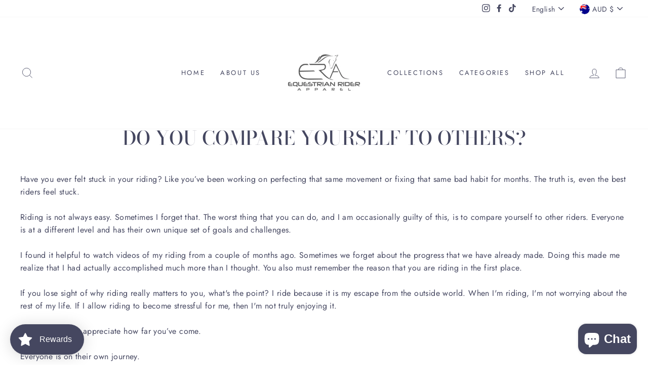

--- FILE ---
content_type: text/plain
request_url: https://www.google-analytics.com/j/collect?v=1&_v=j102&a=1047440682&t=pageview&_s=1&dl=https%3A%2F%2Fwww.equestrianriderapparel.com.au%2Fblogs%2Fhorse-life%2Fdo-you-compare-yourself-to-others&ul=en-us%40posix&dt=Do%20you%20compare%20yourself%20to%20others%3F%20%E2%80%93%20Equestrian%20rider%20apparel&sr=1280x720&vp=1280x720&_u=YADAAUABAAAAACAAI~&jid=973574186&gjid=1494856964&cid=1110702390.1768730874&tid=UA-216354099-1&_gid=1662548508.1768730875&_r=1&_slc=1&gtm=45He61e1n81NMKD537v856945904za200zd856945904&gcd=13l3l3l3l1l1&dma=0&tag_exp=103116026~103200004~104527907~104528500~104684208~104684211~105391252~115616986~115938465~115938468~116185181~116185182~116744866~117041587&z=1036589915
body_size: -583
content:
2,cG-BSPPXPC0GS